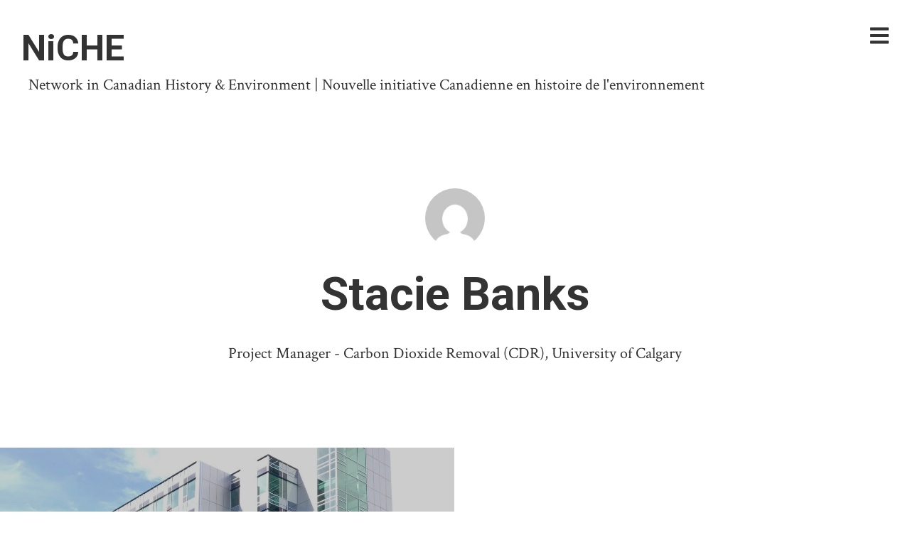

--- FILE ---
content_type: text/html; charset=UTF-8
request_url: https://niche-canada.org/author/staciebanks/
body_size: 12211
content:
<!DOCTYPE html>
<html  xmlns="http://www.w3.org/1999/xhtml" prefix="" lang="en-US" prefix="og: http://ogp.me/ns# fb: http://ogp.me/ns/fb#">
<head>
<meta charset="UTF-8">
<meta name="viewport" content="width=device-width, initial-scale=1, minimal-ui, viewport-fit=cover">
<link rel="profile" href="//gmpg.org/xfn/11">
<link rel="pingback" href="https://niche-canada.org/xmlrpc.php">


<!-- BEGIN Metadata added by the Add-Meta-Tags WordPress plugin -->
<meta name="description" content="Project Manager - Carbon Dioxide Removal (CDR), University of Calgary" />
<meta name="keywords" content="the otter" />
<!-- END Metadata added by the Add-Meta-Tags WordPress plugin -->

<title>Stacie Banks &#8211; NiCHE</title>
<meta name='robots' content='max-image-preview:large' />
	<style>img:is([sizes="auto" i], [sizes^="auto," i]) { contain-intrinsic-size: 3000px 1500px }</style>
	<link rel='dns-prefetch' href='//stats.wp.com' />
<link rel='dns-prefetch' href='//maxcdn.bootstrapcdn.com' />
<link rel='dns-prefetch' href='//fonts.googleapis.com' />
<link rel='dns-prefetch' href='//jetpack.wordpress.com' />
<link rel='dns-prefetch' href='//s0.wp.com' />
<link rel='dns-prefetch' href='//public-api.wordpress.com' />
<link rel='dns-prefetch' href='//0.gravatar.com' />
<link rel='dns-prefetch' href='//1.gravatar.com' />
<link rel='dns-prefetch' href='//2.gravatar.com' />
<link rel='preconnect' href='//i0.wp.com' />
<link rel="alternate" type="application/rss+xml" title="NiCHE &raquo; Feed" href="https://niche-canada.org/feed/" />
<link rel="alternate" type="application/rss+xml" title="NiCHE &raquo; Comments Feed" href="https://niche-canada.org/comments/feed/" />
<link rel="alternate" type="application/rss+xml" title="NiCHE &raquo; Posts by Stacie Banks Feed" href="https://niche-canada.org/author/staciebanks/feed/" />
<script type="text/javascript">
/* <![CDATA[ */
window._wpemojiSettings = {"baseUrl":"https:\/\/s.w.org\/images\/core\/emoji\/16.0.1\/72x72\/","ext":".png","svgUrl":"https:\/\/s.w.org\/images\/core\/emoji\/16.0.1\/svg\/","svgExt":".svg","source":{"concatemoji":"https:\/\/niche-canada.org\/wp-includes\/js\/wp-emoji-release.min.js?ver=6.8.3"}};
/*! This file is auto-generated */
!function(s,n){var o,i,e;function c(e){try{var t={supportTests:e,timestamp:(new Date).valueOf()};sessionStorage.setItem(o,JSON.stringify(t))}catch(e){}}function p(e,t,n){e.clearRect(0,0,e.canvas.width,e.canvas.height),e.fillText(t,0,0);var t=new Uint32Array(e.getImageData(0,0,e.canvas.width,e.canvas.height).data),a=(e.clearRect(0,0,e.canvas.width,e.canvas.height),e.fillText(n,0,0),new Uint32Array(e.getImageData(0,0,e.canvas.width,e.canvas.height).data));return t.every(function(e,t){return e===a[t]})}function u(e,t){e.clearRect(0,0,e.canvas.width,e.canvas.height),e.fillText(t,0,0);for(var n=e.getImageData(16,16,1,1),a=0;a<n.data.length;a++)if(0!==n.data[a])return!1;return!0}function f(e,t,n,a){switch(t){case"flag":return n(e,"\ud83c\udff3\ufe0f\u200d\u26a7\ufe0f","\ud83c\udff3\ufe0f\u200b\u26a7\ufe0f")?!1:!n(e,"\ud83c\udde8\ud83c\uddf6","\ud83c\udde8\u200b\ud83c\uddf6")&&!n(e,"\ud83c\udff4\udb40\udc67\udb40\udc62\udb40\udc65\udb40\udc6e\udb40\udc67\udb40\udc7f","\ud83c\udff4\u200b\udb40\udc67\u200b\udb40\udc62\u200b\udb40\udc65\u200b\udb40\udc6e\u200b\udb40\udc67\u200b\udb40\udc7f");case"emoji":return!a(e,"\ud83e\udedf")}return!1}function g(e,t,n,a){var r="undefined"!=typeof WorkerGlobalScope&&self instanceof WorkerGlobalScope?new OffscreenCanvas(300,150):s.createElement("canvas"),o=r.getContext("2d",{willReadFrequently:!0}),i=(o.textBaseline="top",o.font="600 32px Arial",{});return e.forEach(function(e){i[e]=t(o,e,n,a)}),i}function t(e){var t=s.createElement("script");t.src=e,t.defer=!0,s.head.appendChild(t)}"undefined"!=typeof Promise&&(o="wpEmojiSettingsSupports",i=["flag","emoji"],n.supports={everything:!0,everythingExceptFlag:!0},e=new Promise(function(e){s.addEventListener("DOMContentLoaded",e,{once:!0})}),new Promise(function(t){var n=function(){try{var e=JSON.parse(sessionStorage.getItem(o));if("object"==typeof e&&"number"==typeof e.timestamp&&(new Date).valueOf()<e.timestamp+604800&&"object"==typeof e.supportTests)return e.supportTests}catch(e){}return null}();if(!n){if("undefined"!=typeof Worker&&"undefined"!=typeof OffscreenCanvas&&"undefined"!=typeof URL&&URL.createObjectURL&&"undefined"!=typeof Blob)try{var e="postMessage("+g.toString()+"("+[JSON.stringify(i),f.toString(),p.toString(),u.toString()].join(",")+"));",a=new Blob([e],{type:"text/javascript"}),r=new Worker(URL.createObjectURL(a),{name:"wpTestEmojiSupports"});return void(r.onmessage=function(e){c(n=e.data),r.terminate(),t(n)})}catch(e){}c(n=g(i,f,p,u))}t(n)}).then(function(e){for(var t in e)n.supports[t]=e[t],n.supports.everything=n.supports.everything&&n.supports[t],"flag"!==t&&(n.supports.everythingExceptFlag=n.supports.everythingExceptFlag&&n.supports[t]);n.supports.everythingExceptFlag=n.supports.everythingExceptFlag&&!n.supports.flag,n.DOMReady=!1,n.readyCallback=function(){n.DOMReady=!0}}).then(function(){return e}).then(function(){var e;n.supports.everything||(n.readyCallback(),(e=n.source||{}).concatemoji?t(e.concatemoji):e.wpemoji&&e.twemoji&&(t(e.twemoji),t(e.wpemoji)))}))}((window,document),window._wpemojiSettings);
/* ]]> */
</script>
<link rel='stylesheet' id='genesis-blocks-style-css-css' href='https://niche-canada.org/wp-content/plugins/genesis-blocks/dist/style-blocks.build.css?ver=1750088555' type='text/css' media='all' />
<link rel='stylesheet' id='font-awesome-css' href='https://niche-canada.org/wp-content/plugins/stagtools/assets/css/fontawesome-all.min.css?ver=5.15.3' type='text/css' media='all' />
<link rel='stylesheet' id='stag-shortcode-styles-css' href='https://niche-canada.org/wp-content/plugins/stagtools/assets/css/stag-shortcodes.css?ver=2.3.8' type='text/css' media='all' />
<link rel='stylesheet' id='sbr_styles-css' href='https://niche-canada.org/wp-content/plugins/reviews-feed/assets/css/sbr-styles.min.css?ver=2.1.1' type='text/css' media='all' />
<link rel='stylesheet' id='sbi_styles-css' href='https://niche-canada.org/wp-content/plugins/instagram-feed/css/sbi-styles.min.css?ver=6.9.1' type='text/css' media='all' />
<style id='wp-emoji-styles-inline-css' type='text/css'>

	img.wp-smiley, img.emoji {
		display: inline !important;
		border: none !important;
		box-shadow: none !important;
		height: 1em !important;
		width: 1em !important;
		margin: 0 0.07em !important;
		vertical-align: -0.1em !important;
		background: none !important;
		padding: 0 !important;
	}
</style>
<link rel='stylesheet' id='wp-block-library-css' href='https://niche-canada.org/wp-includes/css/dist/block-library/style.min.css?ver=6.8.3' type='text/css' media='all' />
<style id='wp-block-library-theme-inline-css' type='text/css'>
.wp-block-audio :where(figcaption){color:#555;font-size:13px;text-align:center}.is-dark-theme .wp-block-audio :where(figcaption){color:#ffffffa6}.wp-block-audio{margin:0 0 1em}.wp-block-code{border:1px solid #ccc;border-radius:4px;font-family:Menlo,Consolas,monaco,monospace;padding:.8em 1em}.wp-block-embed :where(figcaption){color:#555;font-size:13px;text-align:center}.is-dark-theme .wp-block-embed :where(figcaption){color:#ffffffa6}.wp-block-embed{margin:0 0 1em}.blocks-gallery-caption{color:#555;font-size:13px;text-align:center}.is-dark-theme .blocks-gallery-caption{color:#ffffffa6}:root :where(.wp-block-image figcaption){color:#555;font-size:13px;text-align:center}.is-dark-theme :root :where(.wp-block-image figcaption){color:#ffffffa6}.wp-block-image{margin:0 0 1em}.wp-block-pullquote{border-bottom:4px solid;border-top:4px solid;color:currentColor;margin-bottom:1.75em}.wp-block-pullquote cite,.wp-block-pullquote footer,.wp-block-pullquote__citation{color:currentColor;font-size:.8125em;font-style:normal;text-transform:uppercase}.wp-block-quote{border-left:.25em solid;margin:0 0 1.75em;padding-left:1em}.wp-block-quote cite,.wp-block-quote footer{color:currentColor;font-size:.8125em;font-style:normal;position:relative}.wp-block-quote:where(.has-text-align-right){border-left:none;border-right:.25em solid;padding-left:0;padding-right:1em}.wp-block-quote:where(.has-text-align-center){border:none;padding-left:0}.wp-block-quote.is-large,.wp-block-quote.is-style-large,.wp-block-quote:where(.is-style-plain){border:none}.wp-block-search .wp-block-search__label{font-weight:700}.wp-block-search__button{border:1px solid #ccc;padding:.375em .625em}:where(.wp-block-group.has-background){padding:1.25em 2.375em}.wp-block-separator.has-css-opacity{opacity:.4}.wp-block-separator{border:none;border-bottom:2px solid;margin-left:auto;margin-right:auto}.wp-block-separator.has-alpha-channel-opacity{opacity:1}.wp-block-separator:not(.is-style-wide):not(.is-style-dots){width:100px}.wp-block-separator.has-background:not(.is-style-dots){border-bottom:none;height:1px}.wp-block-separator.has-background:not(.is-style-wide):not(.is-style-dots){height:2px}.wp-block-table{margin:0 0 1em}.wp-block-table td,.wp-block-table th{word-break:normal}.wp-block-table :where(figcaption){color:#555;font-size:13px;text-align:center}.is-dark-theme .wp-block-table :where(figcaption){color:#ffffffa6}.wp-block-video :where(figcaption){color:#555;font-size:13px;text-align:center}.is-dark-theme .wp-block-video :where(figcaption){color:#ffffffa6}.wp-block-video{margin:0 0 1em}:root :where(.wp-block-template-part.has-background){margin-bottom:0;margin-top:0;padding:1.25em 2.375em}
</style>
<style id='classic-theme-styles-inline-css' type='text/css'>
/*! This file is auto-generated */
.wp-block-button__link{color:#fff;background-color:#32373c;border-radius:9999px;box-shadow:none;text-decoration:none;padding:calc(.667em + 2px) calc(1.333em + 2px);font-size:1.125em}.wp-block-file__button{background:#32373c;color:#fff;text-decoration:none}
</style>
<link rel='stylesheet' id='ultimate_blocks-cgb-style-css-css' href='https://niche-canada.org/wp-content/plugins/ultimate-blocks/dist/blocks.style.build.css?ver=3.3.5' type='text/css' media='all' />
<link rel='stylesheet' id='gutenberg-pdfjs-css' href='https://niche-canada.org/wp-content/plugins/pdfjs-viewer-shortcode/inc/../blocks/dist/style.css?ver=2.2.2' type='text/css' media='all' />
<link rel='stylesheet' id='mediaelement-css' href='https://niche-canada.org/wp-includes/js/mediaelement/mediaelementplayer-legacy.min.css?ver=4.2.17' type='text/css' media='all' />
<link rel='stylesheet' id='wp-mediaelement-css' href='https://niche-canada.org/wp-includes/js/mediaelement/wp-mediaelement.min.css?ver=6.8.3' type='text/css' media='all' />
<style id='jetpack-sharing-buttons-style-inline-css' type='text/css'>
.jetpack-sharing-buttons__services-list{display:flex;flex-direction:row;flex-wrap:wrap;gap:0;list-style-type:none;margin:5px;padding:0}.jetpack-sharing-buttons__services-list.has-small-icon-size{font-size:12px}.jetpack-sharing-buttons__services-list.has-normal-icon-size{font-size:16px}.jetpack-sharing-buttons__services-list.has-large-icon-size{font-size:24px}.jetpack-sharing-buttons__services-list.has-huge-icon-size{font-size:36px}@media print{.jetpack-sharing-buttons__services-list{display:none!important}}.editor-styles-wrapper .wp-block-jetpack-sharing-buttons{gap:0;padding-inline-start:0}ul.jetpack-sharing-buttons__services-list.has-background{padding:1.25em 2.375em}
</style>
<style id='global-styles-inline-css' type='text/css'>
:root{--wp--preset--aspect-ratio--square: 1;--wp--preset--aspect-ratio--4-3: 4/3;--wp--preset--aspect-ratio--3-4: 3/4;--wp--preset--aspect-ratio--3-2: 3/2;--wp--preset--aspect-ratio--2-3: 2/3;--wp--preset--aspect-ratio--16-9: 16/9;--wp--preset--aspect-ratio--9-16: 9/16;--wp--preset--color--black: #000000;--wp--preset--color--cyan-bluish-gray: #abb8c3;--wp--preset--color--white: #ffffff;--wp--preset--color--pale-pink: #f78da7;--wp--preset--color--vivid-red: #cf2e2e;--wp--preset--color--luminous-vivid-orange: #ff6900;--wp--preset--color--luminous-vivid-amber: #fcb900;--wp--preset--color--light-green-cyan: #7bdcb5;--wp--preset--color--vivid-green-cyan: #00d084;--wp--preset--color--pale-cyan-blue: #8ed1fc;--wp--preset--color--vivid-cyan-blue: #0693e3;--wp--preset--color--vivid-purple: #9b51e0;--wp--preset--color--primary: #6a94e8;--wp--preset--color--secondary: #ffffff;--wp--preset--color--tertiary: #333;--wp--preset--color--quaternary: #EFEFEF;--wp--preset--gradient--vivid-cyan-blue-to-vivid-purple: linear-gradient(135deg,rgba(6,147,227,1) 0%,rgb(155,81,224) 100%);--wp--preset--gradient--light-green-cyan-to-vivid-green-cyan: linear-gradient(135deg,rgb(122,220,180) 0%,rgb(0,208,130) 100%);--wp--preset--gradient--luminous-vivid-amber-to-luminous-vivid-orange: linear-gradient(135deg,rgba(252,185,0,1) 0%,rgba(255,105,0,1) 100%);--wp--preset--gradient--luminous-vivid-orange-to-vivid-red: linear-gradient(135deg,rgba(255,105,0,1) 0%,rgb(207,46,46) 100%);--wp--preset--gradient--very-light-gray-to-cyan-bluish-gray: linear-gradient(135deg,rgb(238,238,238) 0%,rgb(169,184,195) 100%);--wp--preset--gradient--cool-to-warm-spectrum: linear-gradient(135deg,rgb(74,234,220) 0%,rgb(151,120,209) 20%,rgb(207,42,186) 40%,rgb(238,44,130) 60%,rgb(251,105,98) 80%,rgb(254,248,76) 100%);--wp--preset--gradient--blush-light-purple: linear-gradient(135deg,rgb(255,206,236) 0%,rgb(152,150,240) 100%);--wp--preset--gradient--blush-bordeaux: linear-gradient(135deg,rgb(254,205,165) 0%,rgb(254,45,45) 50%,rgb(107,0,62) 100%);--wp--preset--gradient--luminous-dusk: linear-gradient(135deg,rgb(255,203,112) 0%,rgb(199,81,192) 50%,rgb(65,88,208) 100%);--wp--preset--gradient--pale-ocean: linear-gradient(135deg,rgb(255,245,203) 0%,rgb(182,227,212) 50%,rgb(51,167,181) 100%);--wp--preset--gradient--electric-grass: linear-gradient(135deg,rgb(202,248,128) 0%,rgb(113,206,126) 100%);--wp--preset--gradient--midnight: linear-gradient(135deg,rgb(2,3,129) 0%,rgb(40,116,252) 100%);--wp--preset--font-size--small: 13px;--wp--preset--font-size--medium: 20px;--wp--preset--font-size--large: 36px;--wp--preset--font-size--x-large: 42px;--wp--preset--spacing--20: 0.44rem;--wp--preset--spacing--30: 0.67rem;--wp--preset--spacing--40: 1rem;--wp--preset--spacing--50: 1.5rem;--wp--preset--spacing--60: 2.25rem;--wp--preset--spacing--70: 3.38rem;--wp--preset--spacing--80: 5.06rem;--wp--preset--shadow--natural: 6px 6px 9px rgba(0, 0, 0, 0.2);--wp--preset--shadow--deep: 12px 12px 50px rgba(0, 0, 0, 0.4);--wp--preset--shadow--sharp: 6px 6px 0px rgba(0, 0, 0, 0.2);--wp--preset--shadow--outlined: 6px 6px 0px -3px rgba(255, 255, 255, 1), 6px 6px rgba(0, 0, 0, 1);--wp--preset--shadow--crisp: 6px 6px 0px rgba(0, 0, 0, 1);}:where(.is-layout-flex){gap: 0.5em;}:where(.is-layout-grid){gap: 0.5em;}body .is-layout-flex{display: flex;}.is-layout-flex{flex-wrap: wrap;align-items: center;}.is-layout-flex > :is(*, div){margin: 0;}body .is-layout-grid{display: grid;}.is-layout-grid > :is(*, div){margin: 0;}:where(.wp-block-columns.is-layout-flex){gap: 2em;}:where(.wp-block-columns.is-layout-grid){gap: 2em;}:where(.wp-block-post-template.is-layout-flex){gap: 1.25em;}:where(.wp-block-post-template.is-layout-grid){gap: 1.25em;}.has-black-color{color: var(--wp--preset--color--black) !important;}.has-cyan-bluish-gray-color{color: var(--wp--preset--color--cyan-bluish-gray) !important;}.has-white-color{color: var(--wp--preset--color--white) !important;}.has-pale-pink-color{color: var(--wp--preset--color--pale-pink) !important;}.has-vivid-red-color{color: var(--wp--preset--color--vivid-red) !important;}.has-luminous-vivid-orange-color{color: var(--wp--preset--color--luminous-vivid-orange) !important;}.has-luminous-vivid-amber-color{color: var(--wp--preset--color--luminous-vivid-amber) !important;}.has-light-green-cyan-color{color: var(--wp--preset--color--light-green-cyan) !important;}.has-vivid-green-cyan-color{color: var(--wp--preset--color--vivid-green-cyan) !important;}.has-pale-cyan-blue-color{color: var(--wp--preset--color--pale-cyan-blue) !important;}.has-vivid-cyan-blue-color{color: var(--wp--preset--color--vivid-cyan-blue) !important;}.has-vivid-purple-color{color: var(--wp--preset--color--vivid-purple) !important;}.has-black-background-color{background-color: var(--wp--preset--color--black) !important;}.has-cyan-bluish-gray-background-color{background-color: var(--wp--preset--color--cyan-bluish-gray) !important;}.has-white-background-color{background-color: var(--wp--preset--color--white) !important;}.has-pale-pink-background-color{background-color: var(--wp--preset--color--pale-pink) !important;}.has-vivid-red-background-color{background-color: var(--wp--preset--color--vivid-red) !important;}.has-luminous-vivid-orange-background-color{background-color: var(--wp--preset--color--luminous-vivid-orange) !important;}.has-luminous-vivid-amber-background-color{background-color: var(--wp--preset--color--luminous-vivid-amber) !important;}.has-light-green-cyan-background-color{background-color: var(--wp--preset--color--light-green-cyan) !important;}.has-vivid-green-cyan-background-color{background-color: var(--wp--preset--color--vivid-green-cyan) !important;}.has-pale-cyan-blue-background-color{background-color: var(--wp--preset--color--pale-cyan-blue) !important;}.has-vivid-cyan-blue-background-color{background-color: var(--wp--preset--color--vivid-cyan-blue) !important;}.has-vivid-purple-background-color{background-color: var(--wp--preset--color--vivid-purple) !important;}.has-black-border-color{border-color: var(--wp--preset--color--black) !important;}.has-cyan-bluish-gray-border-color{border-color: var(--wp--preset--color--cyan-bluish-gray) !important;}.has-white-border-color{border-color: var(--wp--preset--color--white) !important;}.has-pale-pink-border-color{border-color: var(--wp--preset--color--pale-pink) !important;}.has-vivid-red-border-color{border-color: var(--wp--preset--color--vivid-red) !important;}.has-luminous-vivid-orange-border-color{border-color: var(--wp--preset--color--luminous-vivid-orange) !important;}.has-luminous-vivid-amber-border-color{border-color: var(--wp--preset--color--luminous-vivid-amber) !important;}.has-light-green-cyan-border-color{border-color: var(--wp--preset--color--light-green-cyan) !important;}.has-vivid-green-cyan-border-color{border-color: var(--wp--preset--color--vivid-green-cyan) !important;}.has-pale-cyan-blue-border-color{border-color: var(--wp--preset--color--pale-cyan-blue) !important;}.has-vivid-cyan-blue-border-color{border-color: var(--wp--preset--color--vivid-cyan-blue) !important;}.has-vivid-purple-border-color{border-color: var(--wp--preset--color--vivid-purple) !important;}.has-vivid-cyan-blue-to-vivid-purple-gradient-background{background: var(--wp--preset--gradient--vivid-cyan-blue-to-vivid-purple) !important;}.has-light-green-cyan-to-vivid-green-cyan-gradient-background{background: var(--wp--preset--gradient--light-green-cyan-to-vivid-green-cyan) !important;}.has-luminous-vivid-amber-to-luminous-vivid-orange-gradient-background{background: var(--wp--preset--gradient--luminous-vivid-amber-to-luminous-vivid-orange) !important;}.has-luminous-vivid-orange-to-vivid-red-gradient-background{background: var(--wp--preset--gradient--luminous-vivid-orange-to-vivid-red) !important;}.has-very-light-gray-to-cyan-bluish-gray-gradient-background{background: var(--wp--preset--gradient--very-light-gray-to-cyan-bluish-gray) !important;}.has-cool-to-warm-spectrum-gradient-background{background: var(--wp--preset--gradient--cool-to-warm-spectrum) !important;}.has-blush-light-purple-gradient-background{background: var(--wp--preset--gradient--blush-light-purple) !important;}.has-blush-bordeaux-gradient-background{background: var(--wp--preset--gradient--blush-bordeaux) !important;}.has-luminous-dusk-gradient-background{background: var(--wp--preset--gradient--luminous-dusk) !important;}.has-pale-ocean-gradient-background{background: var(--wp--preset--gradient--pale-ocean) !important;}.has-electric-grass-gradient-background{background: var(--wp--preset--gradient--electric-grass) !important;}.has-midnight-gradient-background{background: var(--wp--preset--gradient--midnight) !important;}.has-small-font-size{font-size: var(--wp--preset--font-size--small) !important;}.has-medium-font-size{font-size: var(--wp--preset--font-size--medium) !important;}.has-large-font-size{font-size: var(--wp--preset--font-size--large) !important;}.has-x-large-font-size{font-size: var(--wp--preset--font-size--x-large) !important;}
:where(.wp-block-post-template.is-layout-flex){gap: 1.25em;}:where(.wp-block-post-template.is-layout-grid){gap: 1.25em;}
:where(.wp-block-columns.is-layout-flex){gap: 2em;}:where(.wp-block-columns.is-layout-grid){gap: 2em;}
:root :where(.wp-block-pullquote){font-size: 1.5em;line-height: 1.6;}
</style>
<link rel='stylesheet' id='ub-extension-style-css-css' href='https://niche-canada.org/wp-content/plugins/ultimate-blocks/src/extensions/style.css?ver=6.8.3' type='text/css' media='all' />
<link rel='stylesheet' id='ctf_styles-css' href='https://niche-canada.org/wp-content/plugins/custom-twitter-feeds/css/ctf-styles.min.css?ver=2.3.1' type='text/css' media='all' />
<link rel='stylesheet' id='ts_fab_css-css' href='https://niche-canada.org/wp-content/plugins/fancier-author-box/css/ts-fab.min.css?ver=1.4' type='text/css' media='all' />
<link rel='stylesheet' id='cff-css' href='https://niche-canada.org/wp-content/plugins/custom-facebook-feed/assets/css/cff-style.min.css?ver=4.3.2' type='text/css' media='all' />
<link rel='stylesheet' id='sb-font-awesome-css' href='https://maxcdn.bootstrapcdn.com/font-awesome/4.7.0/css/font-awesome.min.css?ver=6.8.3' type='text/css' media='all' />
<link rel='stylesheet' id='sidebar-login-css' href='https://niche-canada.org/wp-content/plugins/sidebar-login/build/sidebar-login.css?ver=1616025655' type='text/css' media='all' />
<link rel='stylesheet' id='stag-google-fonts-css' href='//fonts.googleapis.com/css?family=Crimson+Text%3Aregular%2Citalic%2C700%7CRoboto%3Aregular%2Citalic%2C700&#038;subset=latin%2Clatin&#038;ver=2.3.5' type='text/css' media='all' />
<link rel='stylesheet' id='stag-style-css' href='https://niche-canada.org/wp-content/themes/ink/style.css?ver=2.3.5' type='text/css' media='all' />
<style id='akismet-widget-style-inline-css' type='text/css'>

			.a-stats {
				--akismet-color-mid-green: #357b49;
				--akismet-color-white: #fff;
				--akismet-color-light-grey: #f6f7f7;

				max-width: 350px;
				width: auto;
			}

			.a-stats * {
				all: unset;
				box-sizing: border-box;
			}

			.a-stats strong {
				font-weight: 600;
			}

			.a-stats a.a-stats__link,
			.a-stats a.a-stats__link:visited,
			.a-stats a.a-stats__link:active {
				background: var(--akismet-color-mid-green);
				border: none;
				box-shadow: none;
				border-radius: 8px;
				color: var(--akismet-color-white);
				cursor: pointer;
				display: block;
				font-family: -apple-system, BlinkMacSystemFont, 'Segoe UI', 'Roboto', 'Oxygen-Sans', 'Ubuntu', 'Cantarell', 'Helvetica Neue', sans-serif;
				font-weight: 500;
				padding: 12px;
				text-align: center;
				text-decoration: none;
				transition: all 0.2s ease;
			}

			/* Extra specificity to deal with TwentyTwentyOne focus style */
			.widget .a-stats a.a-stats__link:focus {
				background: var(--akismet-color-mid-green);
				color: var(--akismet-color-white);
				text-decoration: none;
			}

			.a-stats a.a-stats__link:hover {
				filter: brightness(110%);
				box-shadow: 0 4px 12px rgba(0, 0, 0, 0.06), 0 0 2px rgba(0, 0, 0, 0.16);
			}

			.a-stats .count {
				color: var(--akismet-color-white);
				display: block;
				font-size: 1.5em;
				line-height: 1.4;
				padding: 0 13px;
				white-space: nowrap;
			}
		
</style>
<link rel='stylesheet' id='newsletter-css' href='https://niche-canada.org/wp-content/plugins/newsletter/style.css?ver=8.9.0' type='text/css' media='all' />
<script type="text/javascript" src="https://niche-canada.org/wp-includes/js/jquery/jquery.min.js?ver=3.7.1" id="jquery-core-js"></script>
<script type="text/javascript" src="https://niche-canada.org/wp-includes/js/jquery/jquery-migrate.min.js?ver=3.4.1" id="jquery-migrate-js"></script>
<script type="text/javascript" src="https://niche-canada.org/wp-content/plugins/fancier-author-box/js/ts-fab.min.js?ver=1.4" id="ts_fab_js-js"></script>
<link rel="https://api.w.org/" href="https://niche-canada.org/wp-json/" /><link rel="alternate" title="JSON" type="application/json" href="https://niche-canada.org/wp-json/wp/v2/users/2276" /><link rel="EditURI" type="application/rsd+xml" title="RSD" href="https://niche-canada.org/xmlrpc.php?rsd" />
<meta name="generator" content="WordPress 6.8.3" />
	<style>img#wpstats{display:none}</style>
			<style id="stag-custom-css" type="text/css">
		body,
		.site,
		hr:not(.stag-divider)::before,
		.stag-divider--plain::before {
			background-color: #ffffff;
		}
		body, .entry-subtitle,
		.rcp_level_description,
		.rcp_price,
		.rcp_level_duration ,
		.rcp_lost_password a {
			font-family: "Crimson Text";
		}
		.archive-header__title span,
		.ink-contact-form .stag-alert {
			color: #6a94e8;
		}
		.accent-background,
		.stag-button.instagram-follow-link,
		button,
		.button,
		.locked-options .stag-button,
		input[type="reset"],
		input[type="submit"],
		input[type="button"],
		.hover-overlay .post-content-overlay button:hover {
			background-color: #6a94e8;
		}
		a,
		.widget-area .widget .textwidget a:not(.stag-button),
		.site-nav .textwidget a:not(.stag-button),
		.ink-contact-form .stag-alert {
			border-color: #6a94e8;
		}
		h1, h2, h3, h4, h5, h6, .button, .stag-button, input[type="submit"], input[type="reset"],
		.button-secondary, legend, .rcp_subscription_level_name, .post-navigation, .article-cover__arrow, .post-content-overlay,
		.entry-title .entry-title-primary, .page-links,
		.rcp_form label,
		label,
		.widget_recent_entries .post-date,
		span.entry-subtitle.entry-subtitle,
		.custom-header-description,
		#infinite-handle,
		.pagination,
		table th,
		.premium-tag,
		.sticky-tag {
			font-family: "Roboto";
		}
		.post-grid {
			border-color: #ffffff;
		}

		.custom-header-cover {
						background-color: #000;
			opacity: 0.4;
		}

		
			</style>
	<!-- All in one Favicon 4.8 --><link rel="shortcut icon" href="http://niche-canada.org/wp-content/uploads/2013/11/favicon.ico" />
<style id="uagb-style-conditional-extension">@media (min-width: 1025px){body .uag-hide-desktop.uagb-google-map__wrap,body .uag-hide-desktop{display:none !important}}@media (min-width: 768px) and (max-width: 1024px){body .uag-hide-tab.uagb-google-map__wrap,body .uag-hide-tab{display:none !important}}@media (max-width: 767px){body .uag-hide-mob.uagb-google-map__wrap,body .uag-hide-mob{display:none !important}}</style><link rel="icon" href="https://i0.wp.com/niche-canada.org/wp-content/uploads/2023/11/cropped-IMG_1012-1.webp?fit=32%2C32&#038;ssl=1" sizes="32x32" />
<link rel="icon" href="https://i0.wp.com/niche-canada.org/wp-content/uploads/2023/11/cropped-IMG_1012-1.webp?fit=192%2C192&#038;ssl=1" sizes="192x192" />
<link rel="apple-touch-icon" href="https://i0.wp.com/niche-canada.org/wp-content/uploads/2023/11/cropped-IMG_1012-1.webp?fit=180%2C180&#038;ssl=1" />
<meta name="msapplication-TileImage" content="https://i0.wp.com/niche-canada.org/wp-content/uploads/2023/11/cropped-IMG_1012-1.webp?fit=270%2C270&#038;ssl=1" />
		<style type="text/css" id="wp-custom-css">
			/*
You can add your own CSS here.

Click the help icon above to learn more.
*/
.entry-content p {margin-bottom:25px!important;}

p {
  font-size: 22px;
margin: 5px 10px;
}

::-moz-selection {
    background-color: #6a94e8;
    color: #fff;
}
 
::selection {
    background-color: #6a94e8;
    color: #fff;

}

a:visited, a:link, a:active
{
	border-bottom: none
}

a:visited, a:link, a:active
{
	font-weight:bold;
}

a:hover {
    color: #6a94e8;
}

ul {
  font-size: 22px;
  margin-left: 45px;
  margin-bottom: 25px!important;
}

h3 {
	margin-bottom: 5px!important;}

figure.mvpi50 .wp-block-embed__wrapper iframe.wp-embedded-content { width: 100% !important; }		</style>
		
<!-- START - Open Graph and Twitter Card Tags 3.3.5 -->
 <!-- Facebook Open Graph -->
  <meta property="og:locale" content="en_US"/>
  <meta property="og:site_name" content="NiCHE"/>
  <meta property="og:title" content="Stacie Banks"/>
  <meta property="og:url" content="https://niche-canada.org/author/staciebanks/"/>
  <meta property="og:type" content="article"/>
  <meta property="og:description" content="Network in Canadian History &amp; Environment | Nouvelle initiative Canadienne en histoire de l&#039;environnement"/>
 <!-- Google+ / Schema.org -->
  <meta itemprop="name" content="Stacie Banks"/>
  <meta itemprop="headline" content="Stacie Banks"/>
  <meta itemprop="description" content="Network in Canadian History &amp; Environment | Nouvelle initiative Canadienne en histoire de l&#039;environnement"/>
  <!--<meta itemprop="publisher" content="NiCHE"/>--> <!-- To solve: The attribute publisher.itemtype has an invalid value -->
 <!-- Twitter Cards -->
  <meta name="twitter:title" content="Stacie Banks"/>
  <meta name="twitter:url" content="https://niche-canada.org/author/staciebanks/"/>
  <meta name="twitter:description" content="Network in Canadian History &amp; Environment | Nouvelle initiative Canadienne en histoire de l&#039;environnement"/>
  <meta name="twitter:card" content="summary_large_image"/>
 <!-- SEO -->
 <!-- Misc. tags -->
 <!-- is_author -->
<!-- END - Open Graph and Twitter Card Tags 3.3.5 -->
	
</head>
<body class="archive author author-staciebanks author-2276 wp-embed-responsive wp-theme-ink no-touch header-normal sidebar-navigation hover-overlay stagtools" data-layout="2-2-2-2">

<nav class="site-nav" role="complementary">
	<div class="site-nav--scrollable-container">
		<i class="fas fa-times close-nav"></i>

		
					<aside id="text-78" class="site-nav__section widget_text">			<div class="textwidget"><img data-recalc-dims="1" src="https://i0.wp.com/niche-canada.org/wp-content/uploads/buttons/side-logo.png?w=970" alt="NiCHE Canada Logo" />

<table>
    <tr>
        <td>
            <a href="https://twitter.com/NiCHE_Canada" target="_blank" rel="noopener">
                <img data-recalc-dims="1" class="alignleft wp-image-24561" src="https://i0.wp.com/niche-canada.org/wp-content/uploads/2024/06/11053969_x_logo_twitter_new_brand_icon.png?resize=50%2C50&#038;ssl=1" alt="Twitter" width="50" height="50" />
            </a>
        </td>
        <td>
            <a href="https://www.facebook.com/NiCHE.Canada/" target="_blank" rel="noopener">
                <img data-recalc-dims="1" class="alignleft wp-image-24562" src="https://i0.wp.com/niche-canada.org/wp-content/uploads/2024/06/5282541_fb_social-media_facebook_facebook-logo_social-network_icon.png?resize=50%2C50&#038;ssl=1" alt="Facebook" width="50" height="50" />
            </a>
        </td>
        <td>
            <a href="https://www.instagram.com/niche.canada/?hl=en" target="_blank" rel="noopener">
                <img data-recalc-dims="1" class="alignleft wp-image-24563" src="https://i0.wp.com/niche-canada.org/wp-content/uploads/2024/06/8679433_instagram_fill_icon.png?resize=50%2C50&#038;ssl=1" alt="Instagram" width="50" height="50" />
            </a>
        </td>
        <td>
            <a href="https://niche-canada.org/subscribe/" target="_blank" rel="noopener">
                <img data-recalc-dims="1" class="wp-image-24564 alignleft" src="https://i0.wp.com/niche-canada.org/wp-content/uploads/2020/10/iconfinder_shop_email_1469738-1.png?resize=50%2C50&#038;ssl=1" alt="Email Subscription" width="50" height="50" />
            </a>
        </td>
    </tr>
    <tr>
        <td>
            <a href="https://www.threads.net/@niche.canada" target="_blank" rel="noopener">
                <img data-recalc-dims="1" class="alignleft" src="https://i0.wp.com/niche-canada.org/wp-content/uploads/2024/06/11001951_threads_logo_brand_sign_contained_icon.png?resize=50%2C50&#038;ssl=1" alt="Threads" width="50" height="50" />
            </a>
        </td>
        <td>
            <a href="https://www.linkedin.com/company/network-in-canadian-history-and-environment-niche/" target="_blank" rel="noopener">
                <img data-recalc-dims="1" class="alignleft" src="https://i0.wp.com/niche-canada.org/wp-content/uploads/2024/06/104493_linkedin_icon.png?resize=50%2C50&#038;ssl=1" alt="LinkedIn" width="50" height="50" />
            </a>
        </td>
        <td>
            <a href="https://bsky.app/profile/nichecanada.bsky.social" target="_blank" rel="noopener">
                <img data-recalc-dims="1" class="alignleft" src="https://i0.wp.com/niche-canada.org/wp-content/uploads/2024/06/bskyicon.png?resize=50%2C50&#038;ssl=1" alt="BlueSky" width="50" height="50" />
            </a>
        </td>
        <td>
            <a href="https://www.youtube.com/@niche.canada" target="_blank" rel="noopener">
                <img data-recalc-dims="1" class="alignleft" src="https://i0.wp.com/niche-canada.org/wp-content/uploads/2024/06/5282548_play_player_video_youtube_youtuble-logo_icon.png?resize=50%2C50&#038;ssl=1" alt="YouTube" width="50" height="50" />
            </a>
        </td>
    </tr>
</table></div>
		</aside><aside id="nav_menu-3" class="site-nav__section widget_nav_menu"><div class="menu-main-container"><ul id="menu-main" class="menu"><li id="menu-item-23" class="menu-item menu-item-type-custom menu-item-object-custom menu-item-23"><a href="/about">About</a></li>
<li id="menu-item-35013" class="menu-item menu-item-type-post_type menu-item-object-page menu-item-35013"><a href="https://niche-canada.org/support/">Donate to NiCHE</a></li>
<li id="menu-item-53381" class="menu-item menu-item-type-post_type menu-item-object-page menu-item-53381"><a href="https://niche-canada.org/shop-niche-merchandise/">Shop NiCHE Merchandise</a></li>
<li id="menu-item-27813" class="menu-item menu-item-type-post_type menu-item-object-page menu-item-27813"><a href="https://niche-canada.org/subscribe/">Subscribe to Newsletters</a></li>
<li id="menu-item-59772" class="menu-item menu-item-type-post_type menu-item-object-page menu-item-59772"><a href="https://niche-canada.org/partner-with-niche/">Partner with NiCHE</a></li>
<li id="menu-item-15788" class="menu-item menu-item-type-post_type menu-item-object-page menu-item-15788"><a href="https://niche-canada.org/guidelines-for-contributors/">Write for NiCHE</a></li>
<li id="menu-item-26" class="menu-item menu-item-type-custom menu-item-object-custom menu-item-has-children menu-item-26"><a href="/category/the-otter/">The Otter ~ La Loutre Blog</a>
<ul class="sub-menu">
	<li id="menu-item-50244" class="menu-item menu-item-type-post_type menu-item-object-page menu-item-50244"><a href="https://niche-canada.org/niche-series/">The Otter – La Loutre Series</a></li>
	<li id="menu-item-50671" class="menu-item menu-item-type-post_type menu-item-object-page menu-item-50671"><a href="https://niche-canada.org/open-niche-series-calls-for-submissions/">Open Calls for Submissions</a></li>
	<li id="menu-item-50504" class="menu-item menu-item-type-post_type menu-item-object-page menu-item-50504"><a href="https://niche-canada.org/contenu-francais-de-la-loutre/">Contenu français de la Loutre</a></li>
</ul>
</li>
<li id="menu-item-17332" class="menu-item menu-item-type-post_type menu-item-object-page menu-item-17332"><a href="https://niche-canada.org/publications/">Publications</a></li>
<li id="menu-item-58226" class="menu-item menu-item-type-post_type menu-item-object-page menu-item-58226"><a href="https://niche-canada.org/niche-prize/">NiCHE Prize</a></li>
<li id="menu-item-32976" class="menu-item menu-item-type-post_type menu-item-object-page menu-item-32976"><a href="https://niche-canada.org/newscholars/">New Scholars Community</a></li>
<li id="menu-item-5" class="menu-item menu-item-type-custom menu-item-object-custom menu-item-5"><a href="/research">Projects</a></li>
<li id="menu-item-16" class="menu-item menu-item-type-custom menu-item-object-custom menu-item-16"><a href="/events">Events</a></li>
<li id="menu-item-37" class="menu-item menu-item-type-custom menu-item-object-custom menu-item-37"><a href="/category/media/">Media</a></li>
<li id="menu-item-34" class="menu-item menu-item-type-custom menu-item-object-custom menu-item-34"><a href="/resources">Resources</a></li>
<li id="menu-item-1389" class="menu-item menu-item-type-post_type menu-item-object-page menu-item-1389"><a href="https://niche-canada.org/digital-tools/">Digital Tools and Methods</a></li>
</ul></div></aside><aside id="search-6" class="site-nav__section widget_search"><h4 class="widgettitle">Search NiCHE</h4><form role="search" method="get" class="search-form" action="https://niche-canada.org/">
	<label>
		<span class="screen-reader-text">Search for:</span>
		<input type="search" class="search-field" placeholder="Search &hellip;" value="" name="s" title="Search for:">
	</label>
	<button type="submit" class="search-submit"><i class="fas fa-search"></i></button>
</form>
</aside><aside id="block-3" class="site-nav__section widget_block">
<h2 class="wp-block-heading">Nature's Past Podcast: Episode 73</h2>
</aside><aside id="block-4" class="site-nav__section widget_block widget_media_audio">
<figure class="wp-block-audio"><audio controls src="https://archive.org/download/naturespast73/natures-past73.mp3"></audio></figure>
</aside><aside id="text-83" class="site-nav__section widget_text">			<div class="textwidget"><p><a href="https://niche-canada.org/request-user-account/">Register for a NiCHE Account</a></p>
</div>
		</aside><aside id="wp_sidebarlogin-6" class="site-nav__section widget_wp_sidebarlogin"><h4 class="widgettitle">Login</h4><div class="sidebar-login-form"><form name="loginform" id="loginform" action="https://niche-canada.org/wp-login.php" method="post"><p class="login-username">
				<label for="user_login">Username</label>
				<input type="text" name="log" id="user_login" autocomplete="username" class="input" value="" size="20" />
			</p><p class="login-password">
				<label for="user_pass">Password</label>
				<input type="password" name="pwd" id="user_pass" autocomplete="current-password" spellcheck="false" class="input" value="" size="20" />
			</p><p class="login-remember"><label><input name="rememberme" type="checkbox" id="rememberme" value="forever" checked="checked" /> Remember Me</label></p><p class="login-submit">
				<input type="submit" name="wp-submit" id="wp-submit" class="button button-primary" value="Log In" />
				<input type="hidden" name="redirect_to" value="https://niche-canada.org/author/staciebanks/?_login=ab5e43a54d" />
			</p></form><ul class="sidebar-login-links pagenav sidebar_login_links"><li class="lost_password-link"><a href="https://niche-canada.org/wp-login.php?action=lostpassword">Lost Password</a></li></ul></div></aside>			</div>
</nav>
<div class="site-nav-overlay"></div>

<div id="page" class="hfeed site">

	<div id="content" class="site-content">

		<header id="masthead" class="site-header">

			<div class="site-branding">
									<h1 class="site-title"><a href="https://niche-canada.org">NiCHE</a></h1>
				
				<p class="site-description">Network in Canadian History &amp; Environment | Nouvelle initiative Canadienne en histoire de l&#039;environnement</p>
			</div>

						
			<a href="#" id="site-navigation-toggle" class="site-navigation-toggle"><i class="fas fa-bars"></i></a>

			

		</header><!-- #masthead -->

		
		
	<div id="primary" class="content-area">
		<main id="main" class="site-main">

							<section class="page-header current-author">
					<div class="page-header__content">
						<div class="author-avatar">
							<img alt='' src='https://secure.gravatar.com/avatar/8003549518cb2b2b0aaf04f5019bfb17536a2f32757502eb7078363f578e4c9b?s=105&#038;d=mm&#038;r=g' srcset='https://secure.gravatar.com/avatar/8003549518cb2b2b0aaf04f5019bfb17536a2f32757502eb7078363f578e4c9b?s=210&#038;d=mm&#038;r=g 2x' class='avatar avatar-105 photo' height='105' width='105' loading='lazy' decoding='async'/>						</div>

						<h1 class="current-author__name">Stacie Banks</h1>

												<div class="current-author__description"><p>Project Manager - Carbon Dioxide Removal (CDR), University of Calgary</p>
</div>
						
						<div class="current-author__social-profiles">
													</div>
					</div><!-- .page-header__content -->
				</section><!-- .page-header -->

				
					
<article id="post-42982" class="post-42982 post type-post status-publish format-standard has-post-thumbnail hentry category-the-otter tag-calgary tag-climate-change tag-energy tag-energy-history tag-energy-transitions tag-envirotech tag-grad-students tag-technology post-grid">
	
	<style type="text/css">
				.post-42982 { background-color: #000000 !important; }
		
				.post-cover-42982 { background-image: url(https://i0.wp.com/niche-canada.org/wp-content/uploads/2022/12/trees-at-university-of-calgary.jpg?fit=1224%2C1632&#038;ssl=1); opacity: 0.8; }
			</style>
<div class="post-cover post-cover-42982 stag-image--none"></div>

	<div class="post-content">
				<a href="https://niche-canada.org/2022/12/05/ma-opportunity-at-the-university-of-calgary-help-understand-the-future-for-carbon-dioxide-removal-in-canada-by-researching-the-past/" class="post-content-overlay">
			<button>Read Story</button>
		</a>
		
		
<header class="entry-header">
	
	
	<h1 class="entry-title">
		<a href="https://niche-canada.org/2022/12/05/ma-opportunity-at-the-university-of-calgary-help-understand-the-future-for-carbon-dioxide-removal-in-canada-by-researching-the-past/" rel="bookmark">
		MA Opportunity at the University of Calgary &#8211; Help Understand the Future for Carbon Dioxide Removal in Canada by Researching the Past				</a>
	</h1>
</header><!-- .entry-header -->

<footer class="entry-meta">
	<span class="posted-on"><a href="https://niche-canada.org/2022/12/05/ma-opportunity-at-the-university-of-calgary-help-understand-the-future-for-carbon-dioxide-removal-in-canada-by-researching-the-past/" title="5:00 am" rel="bookmark"><time class="entry-date published" datetime="2022-12-05T05:00:00-05:00">December 5, 2022</time><time class="updated" datetime="2022-12-04T14:58:58-05:00">December 4, 2022</time></a></span><span class="reading-time">4 minute read</span><span class="byline">by <span class="author vcard"><a class="url fn n" href="https://niche-canada.org/author/staciebanks/">Stacie Banks</a></span></span>	</footer><!-- .entry-meta -->



	</div>
</article>

				
			
		</main><!-- #main -->

		
	
	</div><!-- #primary -->

		<footer id="colophon" class="site-footer" role="contentinfo">
			
									<div class="copyright">
				<div class="inside">

					<div class="grid">
						<div class="unit one-of-two site-info">
							<a href="http://creativecommons.org/licenses/by-nc/4.0/"></a>Network in Canadian History and Environment | Nouvelle initiative Canadienne en histoire de l'environnement is licensed under a <a href="http://creativecommons.org/licenses/by-nc/4.0/">Creative Commons Attribution-NonCommercial 4.0 International License</a>.						</div><!-- .site-info -->

												<div class="unit one-of-two">
							<ul id="menu-main-footer" class="footer-menu"><li id="menu-item-30920" class="menu-item menu-item-type-post_type menu-item-object-page menu-item-30920"><span class="divider">/</span><a href="https://niche-canada.org/about/">About</a></li>
<li id="menu-item-30915" class="menu-item menu-item-type-post_type menu-item-object-page menu-item-30915"><span class="divider">/</span><a href="https://niche-canada.org/contact/">Contact</a></li>
<li id="menu-item-30916" class="menu-item menu-item-type-post_type menu-item-object-page menu-item-30916"><span class="divider">/</span><a href="https://niche-canada.org/guidelines-for-contributors/">Guidelines for Contributors</a></li>
</ul>						</div>
											</div>

				</div>
			</div><!-- .copyright -->
					</footer><!-- #colophon -->

	</div><!-- #content -->

</div><!-- #page -->



<script type="speculationrules">
{"prefetch":[{"source":"document","where":{"and":[{"href_matches":"\/*"},{"not":{"href_matches":["\/wp-*.php","\/wp-admin\/*","\/wp-content\/uploads\/*","\/wp-content\/*","\/wp-content\/plugins\/*","\/wp-content\/themes\/ink\/*","\/*\\?(.+)"]}},{"not":{"selector_matches":"a[rel~=\"nofollow\"]"}},{"not":{"selector_matches":".no-prefetch, .no-prefetch a"}}]},"eagerness":"conservative"}]}
</script>
<!-- Custom Facebook Feed JS -->
<script type="text/javascript">var cffajaxurl = "https://niche-canada.org/wp-admin/admin-ajax.php";
var cfflinkhashtags = "true";
</script>
<!-- YouTube Feeds JS -->
<script type="text/javascript">

</script>
	<script type="text/javascript">
		function genesisBlocksShare( url, title, w, h ){
			var left = ( window.innerWidth / 2 )-( w / 2 );
			var top  = ( window.innerHeight / 2 )-( h / 2 );
			return window.open(url, title, 'toolbar=no, location=no, directories=no, status=no, menubar=no, scrollbars=no, resizable=no, copyhistory=no, width=600, height=600, top='+top+', left='+left);
		}
	</script>
	<!-- Instagram Feed JS -->
<script type="text/javascript">
var sbiajaxurl = "https://niche-canada.org/wp-admin/admin-ajax.php";
</script>
<script type="text/javascript" defer src="https://niche-canada.org/wp-content/plugins/stagtools/assets/js/fontawesome-all.min.js?ver=5.15.3" id="font-awesome-v5-svg-js"></script>
<script type="text/javascript" defer src="https://niche-canada.org/wp-content/plugins/stagtools/assets/js/fa-v4-shims.min.js?ver=5.15.3" id="font-awesome-v4-shim-js"></script>
<script type="text/javascript" src="https://niche-canada.org/wp-content/plugins/custom-facebook-feed/assets/js/cff-scripts.min.js?ver=4.3.2" id="cffscripts-js"></script>
<script type="text/javascript" src="https://niche-canada.org/wp-content/plugins/genesis-blocks/dist/assets/js/dismiss.js?ver=1750088555" id="genesis-blocks-dismiss-js-js"></script>
<script type="text/javascript" id="stag-custom-js-extra">
/* <![CDATA[ */
var postSettings = {"ajaxurl":"https:\/\/niche-canada.org\/wp-admin\/admin-ajax.php","nonce":"0886bfcb4f","category":"","search":""};
/* ]]> */
</script>
<script type="text/javascript" src="https://niche-canada.org/wp-content/themes/ink/assets/js/jquery.custom.min.js?ver=2.3.5" id="stag-custom-js"></script>
<script type="text/javascript" src="https://niche-canada.org/wp-content/themes/ink/assets/js/plugins.js?ver=2.3.5" id="stag-plugins-js"></script>
<script type="text/javascript" src="https://niche-canada.org/wp-content/themes/ink/assets/js/lib/spin/spin.min.js?ver=1.3" id="spin-js"></script>
<script type="text/javascript" src="https://niche-canada.org/wp-content/themes/ink/assets/js/lib/spin/jquery.spin.min.js?ver=1.3" id="jquery.spin-js"></script>
<script type="text/javascript" id="newsletter-js-extra">
/* <![CDATA[ */
var newsletter_data = {"action_url":"https:\/\/niche-canada.org\/wp-admin\/admin-ajax.php"};
/* ]]> */
</script>
<script type="text/javascript" src="https://niche-canada.org/wp-content/plugins/newsletter/main.js?ver=8.9.0" id="newsletter-js"></script>
<script type="text/javascript" src="https://niche-canada.org/wp-content/plugins/wp-gallery-custom-links/wp-gallery-custom-links.js?ver=1.1" id="wp-gallery-custom-links-js-js"></script>
<script type="text/javascript" id="jetpack-stats-js-before">
/* <![CDATA[ */
_stq = window._stq || [];
_stq.push([ "view", JSON.parse("{\"v\":\"ext\",\"blog\":\"60339545\",\"post\":\"0\",\"tz\":\"-5\",\"srv\":\"niche-canada.org\",\"arch_author\":\"staciebanks\",\"arch_results\":\"1\",\"j\":\"1:14.7\"}") ]);
_stq.push([ "clickTrackerInit", "60339545", "0" ]);
/* ]]> */
</script>
<script type="text/javascript" src="https://stats.wp.com/e-202603.js" id="jetpack-stats-js" defer="defer" data-wp-strategy="defer"></script>
<script type="text/javascript" src="https://niche-canada.org/wp-includes/js/dist/vendor/wp-polyfill.min.js?ver=3.15.0" id="wp-polyfill-js"></script>
<script type="text/javascript" id="sidebar-login-js-extra">
/* <![CDATA[ */
var sidebar_login_params = {"ajax_url":"\/wp-admin\/admin-ajax.php","force_ssl_admin":"1","is_ssl":"1","i18n_username_required":"Please enter your username","i18n_password_required":"Please enter your password","error_class":"sidebar-login-error"};
/* ]]> */
</script>
<script type="text/javascript" src="https://niche-canada.org/wp-content/plugins/sidebar-login/build/frontend.js?ver=39f7653913319f945fb39a83c9a25003" id="sidebar-login-js"></script>
</body>
</html>
